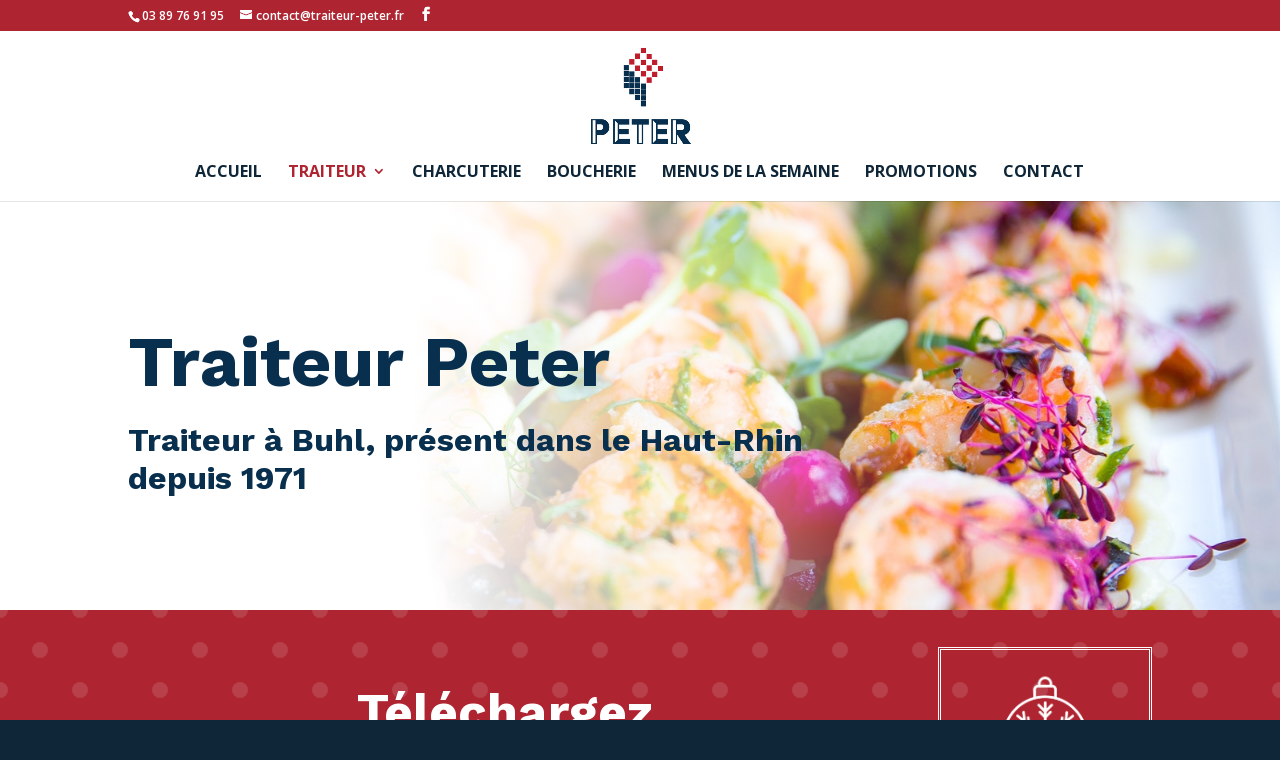

--- FILE ---
content_type: text/html; charset=utf-8
request_url: https://www.google.com/recaptcha/api2/anchor?ar=1&k=6LcuscMUAAAAAPvmyW-Tblq-i6IX-zKO5A8sedcE&co=aHR0cHM6Ly93d3cudHJhaXRldXItcGV0ZXIuZnI6NDQz&hl=en&v=PoyoqOPhxBO7pBk68S4YbpHZ&size=invisible&anchor-ms=20000&execute-ms=30000&cb=3l1iphfs9vsa
body_size: 48911
content:
<!DOCTYPE HTML><html dir="ltr" lang="en"><head><meta http-equiv="Content-Type" content="text/html; charset=UTF-8">
<meta http-equiv="X-UA-Compatible" content="IE=edge">
<title>reCAPTCHA</title>
<style type="text/css">
/* cyrillic-ext */
@font-face {
  font-family: 'Roboto';
  font-style: normal;
  font-weight: 400;
  font-stretch: 100%;
  src: url(//fonts.gstatic.com/s/roboto/v48/KFO7CnqEu92Fr1ME7kSn66aGLdTylUAMa3GUBHMdazTgWw.woff2) format('woff2');
  unicode-range: U+0460-052F, U+1C80-1C8A, U+20B4, U+2DE0-2DFF, U+A640-A69F, U+FE2E-FE2F;
}
/* cyrillic */
@font-face {
  font-family: 'Roboto';
  font-style: normal;
  font-weight: 400;
  font-stretch: 100%;
  src: url(//fonts.gstatic.com/s/roboto/v48/KFO7CnqEu92Fr1ME7kSn66aGLdTylUAMa3iUBHMdazTgWw.woff2) format('woff2');
  unicode-range: U+0301, U+0400-045F, U+0490-0491, U+04B0-04B1, U+2116;
}
/* greek-ext */
@font-face {
  font-family: 'Roboto';
  font-style: normal;
  font-weight: 400;
  font-stretch: 100%;
  src: url(//fonts.gstatic.com/s/roboto/v48/KFO7CnqEu92Fr1ME7kSn66aGLdTylUAMa3CUBHMdazTgWw.woff2) format('woff2');
  unicode-range: U+1F00-1FFF;
}
/* greek */
@font-face {
  font-family: 'Roboto';
  font-style: normal;
  font-weight: 400;
  font-stretch: 100%;
  src: url(//fonts.gstatic.com/s/roboto/v48/KFO7CnqEu92Fr1ME7kSn66aGLdTylUAMa3-UBHMdazTgWw.woff2) format('woff2');
  unicode-range: U+0370-0377, U+037A-037F, U+0384-038A, U+038C, U+038E-03A1, U+03A3-03FF;
}
/* math */
@font-face {
  font-family: 'Roboto';
  font-style: normal;
  font-weight: 400;
  font-stretch: 100%;
  src: url(//fonts.gstatic.com/s/roboto/v48/KFO7CnqEu92Fr1ME7kSn66aGLdTylUAMawCUBHMdazTgWw.woff2) format('woff2');
  unicode-range: U+0302-0303, U+0305, U+0307-0308, U+0310, U+0312, U+0315, U+031A, U+0326-0327, U+032C, U+032F-0330, U+0332-0333, U+0338, U+033A, U+0346, U+034D, U+0391-03A1, U+03A3-03A9, U+03B1-03C9, U+03D1, U+03D5-03D6, U+03F0-03F1, U+03F4-03F5, U+2016-2017, U+2034-2038, U+203C, U+2040, U+2043, U+2047, U+2050, U+2057, U+205F, U+2070-2071, U+2074-208E, U+2090-209C, U+20D0-20DC, U+20E1, U+20E5-20EF, U+2100-2112, U+2114-2115, U+2117-2121, U+2123-214F, U+2190, U+2192, U+2194-21AE, U+21B0-21E5, U+21F1-21F2, U+21F4-2211, U+2213-2214, U+2216-22FF, U+2308-230B, U+2310, U+2319, U+231C-2321, U+2336-237A, U+237C, U+2395, U+239B-23B7, U+23D0, U+23DC-23E1, U+2474-2475, U+25AF, U+25B3, U+25B7, U+25BD, U+25C1, U+25CA, U+25CC, U+25FB, U+266D-266F, U+27C0-27FF, U+2900-2AFF, U+2B0E-2B11, U+2B30-2B4C, U+2BFE, U+3030, U+FF5B, U+FF5D, U+1D400-1D7FF, U+1EE00-1EEFF;
}
/* symbols */
@font-face {
  font-family: 'Roboto';
  font-style: normal;
  font-weight: 400;
  font-stretch: 100%;
  src: url(//fonts.gstatic.com/s/roboto/v48/KFO7CnqEu92Fr1ME7kSn66aGLdTylUAMaxKUBHMdazTgWw.woff2) format('woff2');
  unicode-range: U+0001-000C, U+000E-001F, U+007F-009F, U+20DD-20E0, U+20E2-20E4, U+2150-218F, U+2190, U+2192, U+2194-2199, U+21AF, U+21E6-21F0, U+21F3, U+2218-2219, U+2299, U+22C4-22C6, U+2300-243F, U+2440-244A, U+2460-24FF, U+25A0-27BF, U+2800-28FF, U+2921-2922, U+2981, U+29BF, U+29EB, U+2B00-2BFF, U+4DC0-4DFF, U+FFF9-FFFB, U+10140-1018E, U+10190-1019C, U+101A0, U+101D0-101FD, U+102E0-102FB, U+10E60-10E7E, U+1D2C0-1D2D3, U+1D2E0-1D37F, U+1F000-1F0FF, U+1F100-1F1AD, U+1F1E6-1F1FF, U+1F30D-1F30F, U+1F315, U+1F31C, U+1F31E, U+1F320-1F32C, U+1F336, U+1F378, U+1F37D, U+1F382, U+1F393-1F39F, U+1F3A7-1F3A8, U+1F3AC-1F3AF, U+1F3C2, U+1F3C4-1F3C6, U+1F3CA-1F3CE, U+1F3D4-1F3E0, U+1F3ED, U+1F3F1-1F3F3, U+1F3F5-1F3F7, U+1F408, U+1F415, U+1F41F, U+1F426, U+1F43F, U+1F441-1F442, U+1F444, U+1F446-1F449, U+1F44C-1F44E, U+1F453, U+1F46A, U+1F47D, U+1F4A3, U+1F4B0, U+1F4B3, U+1F4B9, U+1F4BB, U+1F4BF, U+1F4C8-1F4CB, U+1F4D6, U+1F4DA, U+1F4DF, U+1F4E3-1F4E6, U+1F4EA-1F4ED, U+1F4F7, U+1F4F9-1F4FB, U+1F4FD-1F4FE, U+1F503, U+1F507-1F50B, U+1F50D, U+1F512-1F513, U+1F53E-1F54A, U+1F54F-1F5FA, U+1F610, U+1F650-1F67F, U+1F687, U+1F68D, U+1F691, U+1F694, U+1F698, U+1F6AD, U+1F6B2, U+1F6B9-1F6BA, U+1F6BC, U+1F6C6-1F6CF, U+1F6D3-1F6D7, U+1F6E0-1F6EA, U+1F6F0-1F6F3, U+1F6F7-1F6FC, U+1F700-1F7FF, U+1F800-1F80B, U+1F810-1F847, U+1F850-1F859, U+1F860-1F887, U+1F890-1F8AD, U+1F8B0-1F8BB, U+1F8C0-1F8C1, U+1F900-1F90B, U+1F93B, U+1F946, U+1F984, U+1F996, U+1F9E9, U+1FA00-1FA6F, U+1FA70-1FA7C, U+1FA80-1FA89, U+1FA8F-1FAC6, U+1FACE-1FADC, U+1FADF-1FAE9, U+1FAF0-1FAF8, U+1FB00-1FBFF;
}
/* vietnamese */
@font-face {
  font-family: 'Roboto';
  font-style: normal;
  font-weight: 400;
  font-stretch: 100%;
  src: url(//fonts.gstatic.com/s/roboto/v48/KFO7CnqEu92Fr1ME7kSn66aGLdTylUAMa3OUBHMdazTgWw.woff2) format('woff2');
  unicode-range: U+0102-0103, U+0110-0111, U+0128-0129, U+0168-0169, U+01A0-01A1, U+01AF-01B0, U+0300-0301, U+0303-0304, U+0308-0309, U+0323, U+0329, U+1EA0-1EF9, U+20AB;
}
/* latin-ext */
@font-face {
  font-family: 'Roboto';
  font-style: normal;
  font-weight: 400;
  font-stretch: 100%;
  src: url(//fonts.gstatic.com/s/roboto/v48/KFO7CnqEu92Fr1ME7kSn66aGLdTylUAMa3KUBHMdazTgWw.woff2) format('woff2');
  unicode-range: U+0100-02BA, U+02BD-02C5, U+02C7-02CC, U+02CE-02D7, U+02DD-02FF, U+0304, U+0308, U+0329, U+1D00-1DBF, U+1E00-1E9F, U+1EF2-1EFF, U+2020, U+20A0-20AB, U+20AD-20C0, U+2113, U+2C60-2C7F, U+A720-A7FF;
}
/* latin */
@font-face {
  font-family: 'Roboto';
  font-style: normal;
  font-weight: 400;
  font-stretch: 100%;
  src: url(//fonts.gstatic.com/s/roboto/v48/KFO7CnqEu92Fr1ME7kSn66aGLdTylUAMa3yUBHMdazQ.woff2) format('woff2');
  unicode-range: U+0000-00FF, U+0131, U+0152-0153, U+02BB-02BC, U+02C6, U+02DA, U+02DC, U+0304, U+0308, U+0329, U+2000-206F, U+20AC, U+2122, U+2191, U+2193, U+2212, U+2215, U+FEFF, U+FFFD;
}
/* cyrillic-ext */
@font-face {
  font-family: 'Roboto';
  font-style: normal;
  font-weight: 500;
  font-stretch: 100%;
  src: url(//fonts.gstatic.com/s/roboto/v48/KFO7CnqEu92Fr1ME7kSn66aGLdTylUAMa3GUBHMdazTgWw.woff2) format('woff2');
  unicode-range: U+0460-052F, U+1C80-1C8A, U+20B4, U+2DE0-2DFF, U+A640-A69F, U+FE2E-FE2F;
}
/* cyrillic */
@font-face {
  font-family: 'Roboto';
  font-style: normal;
  font-weight: 500;
  font-stretch: 100%;
  src: url(//fonts.gstatic.com/s/roboto/v48/KFO7CnqEu92Fr1ME7kSn66aGLdTylUAMa3iUBHMdazTgWw.woff2) format('woff2');
  unicode-range: U+0301, U+0400-045F, U+0490-0491, U+04B0-04B1, U+2116;
}
/* greek-ext */
@font-face {
  font-family: 'Roboto';
  font-style: normal;
  font-weight: 500;
  font-stretch: 100%;
  src: url(//fonts.gstatic.com/s/roboto/v48/KFO7CnqEu92Fr1ME7kSn66aGLdTylUAMa3CUBHMdazTgWw.woff2) format('woff2');
  unicode-range: U+1F00-1FFF;
}
/* greek */
@font-face {
  font-family: 'Roboto';
  font-style: normal;
  font-weight: 500;
  font-stretch: 100%;
  src: url(//fonts.gstatic.com/s/roboto/v48/KFO7CnqEu92Fr1ME7kSn66aGLdTylUAMa3-UBHMdazTgWw.woff2) format('woff2');
  unicode-range: U+0370-0377, U+037A-037F, U+0384-038A, U+038C, U+038E-03A1, U+03A3-03FF;
}
/* math */
@font-face {
  font-family: 'Roboto';
  font-style: normal;
  font-weight: 500;
  font-stretch: 100%;
  src: url(//fonts.gstatic.com/s/roboto/v48/KFO7CnqEu92Fr1ME7kSn66aGLdTylUAMawCUBHMdazTgWw.woff2) format('woff2');
  unicode-range: U+0302-0303, U+0305, U+0307-0308, U+0310, U+0312, U+0315, U+031A, U+0326-0327, U+032C, U+032F-0330, U+0332-0333, U+0338, U+033A, U+0346, U+034D, U+0391-03A1, U+03A3-03A9, U+03B1-03C9, U+03D1, U+03D5-03D6, U+03F0-03F1, U+03F4-03F5, U+2016-2017, U+2034-2038, U+203C, U+2040, U+2043, U+2047, U+2050, U+2057, U+205F, U+2070-2071, U+2074-208E, U+2090-209C, U+20D0-20DC, U+20E1, U+20E5-20EF, U+2100-2112, U+2114-2115, U+2117-2121, U+2123-214F, U+2190, U+2192, U+2194-21AE, U+21B0-21E5, U+21F1-21F2, U+21F4-2211, U+2213-2214, U+2216-22FF, U+2308-230B, U+2310, U+2319, U+231C-2321, U+2336-237A, U+237C, U+2395, U+239B-23B7, U+23D0, U+23DC-23E1, U+2474-2475, U+25AF, U+25B3, U+25B7, U+25BD, U+25C1, U+25CA, U+25CC, U+25FB, U+266D-266F, U+27C0-27FF, U+2900-2AFF, U+2B0E-2B11, U+2B30-2B4C, U+2BFE, U+3030, U+FF5B, U+FF5D, U+1D400-1D7FF, U+1EE00-1EEFF;
}
/* symbols */
@font-face {
  font-family: 'Roboto';
  font-style: normal;
  font-weight: 500;
  font-stretch: 100%;
  src: url(//fonts.gstatic.com/s/roboto/v48/KFO7CnqEu92Fr1ME7kSn66aGLdTylUAMaxKUBHMdazTgWw.woff2) format('woff2');
  unicode-range: U+0001-000C, U+000E-001F, U+007F-009F, U+20DD-20E0, U+20E2-20E4, U+2150-218F, U+2190, U+2192, U+2194-2199, U+21AF, U+21E6-21F0, U+21F3, U+2218-2219, U+2299, U+22C4-22C6, U+2300-243F, U+2440-244A, U+2460-24FF, U+25A0-27BF, U+2800-28FF, U+2921-2922, U+2981, U+29BF, U+29EB, U+2B00-2BFF, U+4DC0-4DFF, U+FFF9-FFFB, U+10140-1018E, U+10190-1019C, U+101A0, U+101D0-101FD, U+102E0-102FB, U+10E60-10E7E, U+1D2C0-1D2D3, U+1D2E0-1D37F, U+1F000-1F0FF, U+1F100-1F1AD, U+1F1E6-1F1FF, U+1F30D-1F30F, U+1F315, U+1F31C, U+1F31E, U+1F320-1F32C, U+1F336, U+1F378, U+1F37D, U+1F382, U+1F393-1F39F, U+1F3A7-1F3A8, U+1F3AC-1F3AF, U+1F3C2, U+1F3C4-1F3C6, U+1F3CA-1F3CE, U+1F3D4-1F3E0, U+1F3ED, U+1F3F1-1F3F3, U+1F3F5-1F3F7, U+1F408, U+1F415, U+1F41F, U+1F426, U+1F43F, U+1F441-1F442, U+1F444, U+1F446-1F449, U+1F44C-1F44E, U+1F453, U+1F46A, U+1F47D, U+1F4A3, U+1F4B0, U+1F4B3, U+1F4B9, U+1F4BB, U+1F4BF, U+1F4C8-1F4CB, U+1F4D6, U+1F4DA, U+1F4DF, U+1F4E3-1F4E6, U+1F4EA-1F4ED, U+1F4F7, U+1F4F9-1F4FB, U+1F4FD-1F4FE, U+1F503, U+1F507-1F50B, U+1F50D, U+1F512-1F513, U+1F53E-1F54A, U+1F54F-1F5FA, U+1F610, U+1F650-1F67F, U+1F687, U+1F68D, U+1F691, U+1F694, U+1F698, U+1F6AD, U+1F6B2, U+1F6B9-1F6BA, U+1F6BC, U+1F6C6-1F6CF, U+1F6D3-1F6D7, U+1F6E0-1F6EA, U+1F6F0-1F6F3, U+1F6F7-1F6FC, U+1F700-1F7FF, U+1F800-1F80B, U+1F810-1F847, U+1F850-1F859, U+1F860-1F887, U+1F890-1F8AD, U+1F8B0-1F8BB, U+1F8C0-1F8C1, U+1F900-1F90B, U+1F93B, U+1F946, U+1F984, U+1F996, U+1F9E9, U+1FA00-1FA6F, U+1FA70-1FA7C, U+1FA80-1FA89, U+1FA8F-1FAC6, U+1FACE-1FADC, U+1FADF-1FAE9, U+1FAF0-1FAF8, U+1FB00-1FBFF;
}
/* vietnamese */
@font-face {
  font-family: 'Roboto';
  font-style: normal;
  font-weight: 500;
  font-stretch: 100%;
  src: url(//fonts.gstatic.com/s/roboto/v48/KFO7CnqEu92Fr1ME7kSn66aGLdTylUAMa3OUBHMdazTgWw.woff2) format('woff2');
  unicode-range: U+0102-0103, U+0110-0111, U+0128-0129, U+0168-0169, U+01A0-01A1, U+01AF-01B0, U+0300-0301, U+0303-0304, U+0308-0309, U+0323, U+0329, U+1EA0-1EF9, U+20AB;
}
/* latin-ext */
@font-face {
  font-family: 'Roboto';
  font-style: normal;
  font-weight: 500;
  font-stretch: 100%;
  src: url(//fonts.gstatic.com/s/roboto/v48/KFO7CnqEu92Fr1ME7kSn66aGLdTylUAMa3KUBHMdazTgWw.woff2) format('woff2');
  unicode-range: U+0100-02BA, U+02BD-02C5, U+02C7-02CC, U+02CE-02D7, U+02DD-02FF, U+0304, U+0308, U+0329, U+1D00-1DBF, U+1E00-1E9F, U+1EF2-1EFF, U+2020, U+20A0-20AB, U+20AD-20C0, U+2113, U+2C60-2C7F, U+A720-A7FF;
}
/* latin */
@font-face {
  font-family: 'Roboto';
  font-style: normal;
  font-weight: 500;
  font-stretch: 100%;
  src: url(//fonts.gstatic.com/s/roboto/v48/KFO7CnqEu92Fr1ME7kSn66aGLdTylUAMa3yUBHMdazQ.woff2) format('woff2');
  unicode-range: U+0000-00FF, U+0131, U+0152-0153, U+02BB-02BC, U+02C6, U+02DA, U+02DC, U+0304, U+0308, U+0329, U+2000-206F, U+20AC, U+2122, U+2191, U+2193, U+2212, U+2215, U+FEFF, U+FFFD;
}
/* cyrillic-ext */
@font-face {
  font-family: 'Roboto';
  font-style: normal;
  font-weight: 900;
  font-stretch: 100%;
  src: url(//fonts.gstatic.com/s/roboto/v48/KFO7CnqEu92Fr1ME7kSn66aGLdTylUAMa3GUBHMdazTgWw.woff2) format('woff2');
  unicode-range: U+0460-052F, U+1C80-1C8A, U+20B4, U+2DE0-2DFF, U+A640-A69F, U+FE2E-FE2F;
}
/* cyrillic */
@font-face {
  font-family: 'Roboto';
  font-style: normal;
  font-weight: 900;
  font-stretch: 100%;
  src: url(//fonts.gstatic.com/s/roboto/v48/KFO7CnqEu92Fr1ME7kSn66aGLdTylUAMa3iUBHMdazTgWw.woff2) format('woff2');
  unicode-range: U+0301, U+0400-045F, U+0490-0491, U+04B0-04B1, U+2116;
}
/* greek-ext */
@font-face {
  font-family: 'Roboto';
  font-style: normal;
  font-weight: 900;
  font-stretch: 100%;
  src: url(//fonts.gstatic.com/s/roboto/v48/KFO7CnqEu92Fr1ME7kSn66aGLdTylUAMa3CUBHMdazTgWw.woff2) format('woff2');
  unicode-range: U+1F00-1FFF;
}
/* greek */
@font-face {
  font-family: 'Roboto';
  font-style: normal;
  font-weight: 900;
  font-stretch: 100%;
  src: url(//fonts.gstatic.com/s/roboto/v48/KFO7CnqEu92Fr1ME7kSn66aGLdTylUAMa3-UBHMdazTgWw.woff2) format('woff2');
  unicode-range: U+0370-0377, U+037A-037F, U+0384-038A, U+038C, U+038E-03A1, U+03A3-03FF;
}
/* math */
@font-face {
  font-family: 'Roboto';
  font-style: normal;
  font-weight: 900;
  font-stretch: 100%;
  src: url(//fonts.gstatic.com/s/roboto/v48/KFO7CnqEu92Fr1ME7kSn66aGLdTylUAMawCUBHMdazTgWw.woff2) format('woff2');
  unicode-range: U+0302-0303, U+0305, U+0307-0308, U+0310, U+0312, U+0315, U+031A, U+0326-0327, U+032C, U+032F-0330, U+0332-0333, U+0338, U+033A, U+0346, U+034D, U+0391-03A1, U+03A3-03A9, U+03B1-03C9, U+03D1, U+03D5-03D6, U+03F0-03F1, U+03F4-03F5, U+2016-2017, U+2034-2038, U+203C, U+2040, U+2043, U+2047, U+2050, U+2057, U+205F, U+2070-2071, U+2074-208E, U+2090-209C, U+20D0-20DC, U+20E1, U+20E5-20EF, U+2100-2112, U+2114-2115, U+2117-2121, U+2123-214F, U+2190, U+2192, U+2194-21AE, U+21B0-21E5, U+21F1-21F2, U+21F4-2211, U+2213-2214, U+2216-22FF, U+2308-230B, U+2310, U+2319, U+231C-2321, U+2336-237A, U+237C, U+2395, U+239B-23B7, U+23D0, U+23DC-23E1, U+2474-2475, U+25AF, U+25B3, U+25B7, U+25BD, U+25C1, U+25CA, U+25CC, U+25FB, U+266D-266F, U+27C0-27FF, U+2900-2AFF, U+2B0E-2B11, U+2B30-2B4C, U+2BFE, U+3030, U+FF5B, U+FF5D, U+1D400-1D7FF, U+1EE00-1EEFF;
}
/* symbols */
@font-face {
  font-family: 'Roboto';
  font-style: normal;
  font-weight: 900;
  font-stretch: 100%;
  src: url(//fonts.gstatic.com/s/roboto/v48/KFO7CnqEu92Fr1ME7kSn66aGLdTylUAMaxKUBHMdazTgWw.woff2) format('woff2');
  unicode-range: U+0001-000C, U+000E-001F, U+007F-009F, U+20DD-20E0, U+20E2-20E4, U+2150-218F, U+2190, U+2192, U+2194-2199, U+21AF, U+21E6-21F0, U+21F3, U+2218-2219, U+2299, U+22C4-22C6, U+2300-243F, U+2440-244A, U+2460-24FF, U+25A0-27BF, U+2800-28FF, U+2921-2922, U+2981, U+29BF, U+29EB, U+2B00-2BFF, U+4DC0-4DFF, U+FFF9-FFFB, U+10140-1018E, U+10190-1019C, U+101A0, U+101D0-101FD, U+102E0-102FB, U+10E60-10E7E, U+1D2C0-1D2D3, U+1D2E0-1D37F, U+1F000-1F0FF, U+1F100-1F1AD, U+1F1E6-1F1FF, U+1F30D-1F30F, U+1F315, U+1F31C, U+1F31E, U+1F320-1F32C, U+1F336, U+1F378, U+1F37D, U+1F382, U+1F393-1F39F, U+1F3A7-1F3A8, U+1F3AC-1F3AF, U+1F3C2, U+1F3C4-1F3C6, U+1F3CA-1F3CE, U+1F3D4-1F3E0, U+1F3ED, U+1F3F1-1F3F3, U+1F3F5-1F3F7, U+1F408, U+1F415, U+1F41F, U+1F426, U+1F43F, U+1F441-1F442, U+1F444, U+1F446-1F449, U+1F44C-1F44E, U+1F453, U+1F46A, U+1F47D, U+1F4A3, U+1F4B0, U+1F4B3, U+1F4B9, U+1F4BB, U+1F4BF, U+1F4C8-1F4CB, U+1F4D6, U+1F4DA, U+1F4DF, U+1F4E3-1F4E6, U+1F4EA-1F4ED, U+1F4F7, U+1F4F9-1F4FB, U+1F4FD-1F4FE, U+1F503, U+1F507-1F50B, U+1F50D, U+1F512-1F513, U+1F53E-1F54A, U+1F54F-1F5FA, U+1F610, U+1F650-1F67F, U+1F687, U+1F68D, U+1F691, U+1F694, U+1F698, U+1F6AD, U+1F6B2, U+1F6B9-1F6BA, U+1F6BC, U+1F6C6-1F6CF, U+1F6D3-1F6D7, U+1F6E0-1F6EA, U+1F6F0-1F6F3, U+1F6F7-1F6FC, U+1F700-1F7FF, U+1F800-1F80B, U+1F810-1F847, U+1F850-1F859, U+1F860-1F887, U+1F890-1F8AD, U+1F8B0-1F8BB, U+1F8C0-1F8C1, U+1F900-1F90B, U+1F93B, U+1F946, U+1F984, U+1F996, U+1F9E9, U+1FA00-1FA6F, U+1FA70-1FA7C, U+1FA80-1FA89, U+1FA8F-1FAC6, U+1FACE-1FADC, U+1FADF-1FAE9, U+1FAF0-1FAF8, U+1FB00-1FBFF;
}
/* vietnamese */
@font-face {
  font-family: 'Roboto';
  font-style: normal;
  font-weight: 900;
  font-stretch: 100%;
  src: url(//fonts.gstatic.com/s/roboto/v48/KFO7CnqEu92Fr1ME7kSn66aGLdTylUAMa3OUBHMdazTgWw.woff2) format('woff2');
  unicode-range: U+0102-0103, U+0110-0111, U+0128-0129, U+0168-0169, U+01A0-01A1, U+01AF-01B0, U+0300-0301, U+0303-0304, U+0308-0309, U+0323, U+0329, U+1EA0-1EF9, U+20AB;
}
/* latin-ext */
@font-face {
  font-family: 'Roboto';
  font-style: normal;
  font-weight: 900;
  font-stretch: 100%;
  src: url(//fonts.gstatic.com/s/roboto/v48/KFO7CnqEu92Fr1ME7kSn66aGLdTylUAMa3KUBHMdazTgWw.woff2) format('woff2');
  unicode-range: U+0100-02BA, U+02BD-02C5, U+02C7-02CC, U+02CE-02D7, U+02DD-02FF, U+0304, U+0308, U+0329, U+1D00-1DBF, U+1E00-1E9F, U+1EF2-1EFF, U+2020, U+20A0-20AB, U+20AD-20C0, U+2113, U+2C60-2C7F, U+A720-A7FF;
}
/* latin */
@font-face {
  font-family: 'Roboto';
  font-style: normal;
  font-weight: 900;
  font-stretch: 100%;
  src: url(//fonts.gstatic.com/s/roboto/v48/KFO7CnqEu92Fr1ME7kSn66aGLdTylUAMa3yUBHMdazQ.woff2) format('woff2');
  unicode-range: U+0000-00FF, U+0131, U+0152-0153, U+02BB-02BC, U+02C6, U+02DA, U+02DC, U+0304, U+0308, U+0329, U+2000-206F, U+20AC, U+2122, U+2191, U+2193, U+2212, U+2215, U+FEFF, U+FFFD;
}

</style>
<link rel="stylesheet" type="text/css" href="https://www.gstatic.com/recaptcha/releases/PoyoqOPhxBO7pBk68S4YbpHZ/styles__ltr.css">
<script nonce="UZsB9qBkBaBqMHHyj-9UWw" type="text/javascript">window['__recaptcha_api'] = 'https://www.google.com/recaptcha/api2/';</script>
<script type="text/javascript" src="https://www.gstatic.com/recaptcha/releases/PoyoqOPhxBO7pBk68S4YbpHZ/recaptcha__en.js" nonce="UZsB9qBkBaBqMHHyj-9UWw">
      
    </script></head>
<body><div id="rc-anchor-alert" class="rc-anchor-alert"></div>
<input type="hidden" id="recaptcha-token" value="[base64]">
<script type="text/javascript" nonce="UZsB9qBkBaBqMHHyj-9UWw">
      recaptcha.anchor.Main.init("[\x22ainput\x22,[\x22bgdata\x22,\x22\x22,\[base64]/[base64]/[base64]/bmV3IHJbeF0oY1swXSk6RT09Mj9uZXcgclt4XShjWzBdLGNbMV0pOkU9PTM/bmV3IHJbeF0oY1swXSxjWzFdLGNbMl0pOkU9PTQ/[base64]/[base64]/[base64]/[base64]/[base64]/[base64]/[base64]/[base64]\x22,\[base64]\\u003d\\u003d\x22,\x22P8KyeV7Ch0IYRcK5w7LDqUlmIHgBw6DChA12wocGwpjCkVXDikVrBcKqSlbCucK7wqk/XgvDpjfCohpUwrHDg8KEacOHw6Zpw7rCisKbCWogKsO3w7bCusKBb8OLZzLDl1U1SsKQw5/Cnhprw64iwrIQR0PDgcOiRB3Dkk5iecOow4IeZnfCn0nDiMKdw7PDlh3CksKWw5pGwpnDrBZhC0gJNWRUw4Mzw6LCrgDCmz3DjVBow4tiNmIAAQbDlcOTHMOsw64EHxhabC/Dg8KuZXt5TmosfMOZaMKyMyJJYxLCpsOiQ8K9PHB7fARndDIUwpfDry9xMsKLwrDCoRjCqhZUw7AXwrMaP1kcw6jCuEzCjV7DlsKJw41Ow6osYsOXw5c7wqHCscKhOknDlsO8TMK5OcKMw67Du8Onw7DCgSfDoQohERfCrzFkC1jCqcOgw5oPwr/Di8KxwpvDgRY0wow6KFDDrCE9wpfDmT7DlU5dwoDDtlXDvj3CmsKzw58/HcOSE8Khw4rDtsK2SXgKw6fDscOsJjcGaMOXWjnDsDI6w4vDuUJsW8Odwq5qEirDjUVpw43DmMOHwq0fwr5qwr7Do8OwwqhaF0XCkgx+wp5Sw6TCtMObe8KNw7jDlsKFIwx/[base64]/DocOTw6JdasKkwrnDuQMLwovDg8OxcMKqwqQLdsOLZ8KhK8OqYcOaw5DDqF7Dm8KYKsKXeTHCqg/[base64]/Ci8KDIMOZw7/Dn8Ovw5hpclM2b2AsRTIgw4fDncO/wonDrGQhcBAXwrTCiDpkbMOKSUpARsOkKW8xSCDCpcOLwrIBDnbDtmbDuW3CpsOeUMOtw70bRsOvw7bDtlDCmAXCtRzDm8KMAn8EwoNpwrrCqUTDmzE/w4VBGjo9dcKzPsO0w5jCgcOfY1XDt8K2Y8OTwrkyVcKHw7UAw6fDnScpW8KpXzVeR8OVwrd7w53CjQ3Cj1wOOWTDn8KGwqcawo3CjmDClcKkwoJow75YGxbCsixXwqPCsMKJNsKsw7xhw6pUI8OSUUsHw7XCtQHDu8Ozw6oBWmkDQ2/DoVDCpSo8wp3DpBfCp8Oie1fCv8KAX1zCh8KqHlpaw6fDt8O7wpbDl8O1FmUzfMOWw614DHtEwqItPsKdXsKFw6EwacK1BgIPYsOVAsKJw5XDo8OVw6gVaMKtOAzClMOVDSDCgMKGwrrClGXCqsOWPlVEJ8OWw5TDglkzw7nCi8OuWMO9w6xBCcKwRD/CrMO2wo3CkxHCriwZwqcnSn11wqTChCFqw7d6wqPCvcK+w7DCqcOyIWMQwrRCwr1zMsKnQ2HCozPCqFkRw5TDrMK0MsKeVEJVwoFgwovCmTgEQw4ECQR3wr/[base64]/[base64]/UMKcIcOSEMOgaDvCh8OaOMO/w5UfOygGwpvCvEXDkB7DrcOlMQDDn0QEwqBdG8KXwp4Zw6JuW8KFCcOHGgQ0FwMuw5Mcw7zDuibCkWVIw63CsMObTSocbsORwpHCo3gGw6M3cMOQw5fCsMKowqDCmm/[base64]/MDvDkmp0fMOZwpVBwp3CiilZwr5uwpg5BcKHw5Ntw5TDpcOewoNlWXTCpArCssObcRfDr8OlGw7DjcKJw6Uuc0AmOyBlwqoNacKoJGd6MjABJMO/AMKZw4I7ZwbDkEoVwpI6wrhAwrTCrjTDpsK5V3EWWcKJL0IKG1vDvVQzOMKSw68eeMK8dWnCvzAjcS7Dg8Ojw6zDoMK5w6jDqELDqsK6LUXCo8Oxw7bCs8KXw5piHFkew6VEKcKdwrVFw4k2D8KyNDLDicKTw7vDrMOqwrPDtiV/w4YiGcOCw5nDuTDDjcOZK8O2w6dlw7w4w49zw5dYWX7DkFEiwpwgMsOcw5hFYcKoZsO0bShnw7XCqxXCv27DnHPDm2nDlE7DvmdzYQDCtgjDtk9/E8KrwqJXw5Uqw50sw5ZGw49cO8OaNmfCj313BMK3w5sERSVFwqpUEsKpw4tqw5bChcO/wqVEFMOAwqEBMMKMwo3DrMKOw47Clyt3wrjCoik2AcKHd8KcX8O5w5hbwp8vw58jZnLCjcOtJXnCo8Kmf1N1w4rDpiwFZTbCtcKPwrgDwo50TCxfZMOCwobDvUnDu8OoZcKmc8KeXcOZYUnCrMO3w5fDsCc6w4rDh8K/wobDqTlewrXCksKcwrpIw4RIw6PDphk3JkXCj8KRacONw7Bzw7zDgAHCjncGwrxew7rCtzHDrC9IS8OIAXHCm8KIAlbDvR4jfMKcw4zCnsOnW8KwJTA/[base64]/CvELClMKTXcK1wrnDq8Otw7IqHAZNw5M3asKqw6/[base64]/wp5MOX7ClMKaw63CrMOCwpfCrVXChMO0w57CsinDpMOow6zCuMOgwr1yShxFG8KYwrQ/[base64]/JVbCtMKVOsOKfzPCqcOVP1rCjcOzwrZceD0aw44IGxR3W8OCwo9EwpzCv8Oiwr9yXxvCpGEmwqx3w4gWw6Msw4w6w63CqsOWw7QsdcORDCTDiMOqwoJAw5nCm3rDmMOMwqQvIW0Rw5XDscK3woAWMC4Nw7HCi1/CjcOVVsK9w77CsX9Rwo0xw6Y+wo3CisKQw4N7eFbDgRLDrwbCmsKJXMKbwoQUw4DDhMOVJCfCjmjChXHCtWDCpcO4csONc8KzV1LDpsKEwo/Cm8KKScK2w7bDk8OffcKrAcKjH8OEw6pnaMO9RMO8w4/CqcKCwpwSwqBBwr0kwoUewrbDqMKXw4nCh8K2RiciHCdQRmBfwqkrw6HDvMOCw4/CpHzDt8Kvczc/wpZ9FFADw68US1TDlizCqi0cw49gw7kowrFpw701wovDvSQpecOTw5TDkS44wq3ClmjDkcKIXsKGw5DDkMK5wrHDksOjw43DlQrCmHhkw7XCk0FZTsOsw68Dw5XCqBDCnsO3BsKCwqnCkMOgLcKVwpFWOxfDq8O4MSFxMQ5lPGxWCV/DjsOjAHILw4EZwqotGDdmwqLDkMOsZW58QMKjCV5DUSMpTMOmPMO0GcKKGMKdwp8cw7Jjwp4/wok/w7pscjIyRiV8wqNJZxDDvMOMw61MwqjDuHvDuQHCgsKaw7PCo2vClMOOZsOBw5I5wrHCq1sUAhIiAcKgaV05NMKHNcKRNirCvT/DucKVOxZxwqgRw5JewqPDnsOtV38wVsKmw6jChxrDnyXDk8KvwrTCmQ5/Ti8ywpNRwqTCmxnDpG7CoRBKwobCqWjDlVDCiyvDj8O6wokHwqVDA0TDqcKFwqBEw6ANKsKJw5vCusOkwpjCvXVDwpXClsO9JsKDw6fCjMOCw6pjwo3CgsKcw5k0wpPCmcOBw658w7zCvzArwobClMOSw6Raw5wJw70ZLcO1YzXDkXPDjcKYwoUXwq/DmMO3V3PCocKywrHCiUZML8KYw7pDwrLCh8KHd8K/Rw7CmCjCgiHDkmJ6CMKJfC/Ck8KvwpZ3wr0YYMODwp/CpjLDksOuK0DDryY9D8KaUsKQJGnCgh7Ct2fDnVlyZcKmwr/DqmFvEWZjUzF6QElIw5JxIDPDmxbDn8Kmw73CvEwudRjDgRM6LFfCtcO4w7QFF8KOW1wxwqFFVk9gw5jDssO0wr/CrQ8Nw59yBzJFw5h0w5HCmCVpwoZIMMKOwoDCvsOuw5E6w7ZsIcOEwq3CpcKXOsO8wpvDnH/Dni3CrMOHwp/DgSoyMy5jwo/DjQDDlsKLCirCrSdOw53DhgjCvw0rw4RKwpXDm8O/wpsywr3CggzCuMORwqMhCy8cwrIkJMKKwq/CnEvCnhbCj1rCisK9wqVdwqPChcOnwozCsiVePsOBwpvCkcK4wrgYamTDkMOzw7s9D8Klw4HCoMOYw7jDi8KCw6vDnB7Dp8KLwotBw4Rqw4MGK8OnUsKUwod+K8KVw67CscO3w7U3dRspVD/Dsm3CkEnDk1PCtnJXVMKkTcKNJsK0W3BTwoo4DgXCoxPCocO4NMKvw5bCrm1PwrptHsKHRMKDwpx+CsKFRMK0Bmx2w5xCdB9HT8O1woHDgBrDsgxXw7HDlcKhZ8Oew6nDgS/CuMK5e8O2DhhvEsKSWSV1wr87wpQOw6RVw5obw7NEYsO6wowYw7bDgMKPwp4iwrDCpGQWTMKVScOjHsOKw5rDu18DX8K8CMOfaGzDjAbCq2PCsAJmSUjDqjtxwo/CilXCtlJCfcKrw6rCrMODw6HCuTRdLsOgLDcAwrBsw43DsFDCnMKiw7Uow4LDlcOBJsOgU8KISsKiRMOAw5wLX8OhLXAiUMKFw7HCrMOTw6PCvMOaw7vCoMOCP2FBI0PCocO/E3JnKAAmfRFewofCpMKOQhHCqcOubmLCklUXwosOw4zDtsKww58DWsODwoMIASnCqcOrwpRZeBvCnElRw4/DjsO1w7XCpWjDkUHDm8OEw4sew6F4eQQ0wrfCjQ3Dv8Oqwr12w4PDpMOufMOww6hKwpwUw6fDqHHDi8OaLkvDj8Oew5fDhMONQMKbw6xowrRfMUszKCh3AXrDlHd/[base64]/DuXtxw6bDpsKKGjPCucOVw5nDgVnCv8K9K8KtfMKracKwwpDDnMOBPMKVw5d3w4AbeMOewr9ew6pKcW01wrNFw7XCicOlw6h+w5/CncOtw7wCw4fDr1PCkcOXw43DoTsOYMKrwqXDuwVbw6pFWsOPwqICGMKmIgFXw45FRsOVS0sfw5BHwrt1wqVuMA9THUXDlMOxdl/Ckiknw4/Ds8K/w5fDhHvDtFnCp8K4w74aw4XDjklmDMOtw5t4w5nDkTDDkhvDrsOCw47CnAnCtsOrwoLDhUHCmcOpwonCvMKhwpHDm30kecOUw6RdwqbCmMOoUjbCtcOvTiPDgAHDhw40wqvDkgbDlFLDisKUNmHCl8Kaw7lMW8KKGyoJIhbDkgEqwoR/EwLDn2zDocOrw4ULwoxYw5lFD8OZwrhJEsKnwqwCaSUVw5jClMO4KMOjZDsnwqNHa8KzwohYERd8w5nDqMOgw7o6UEHCpsKLBcKbwrXDisKMwr7DsDTCsMKlBD7CqQ7CoF3CmGFzB8Kpw5/[base64]/Cv8KDw5Ipw5dXw6jCicO4wq1zT0ITSMKCw4EiHsKuwrEUwppVwrJQfMKLA0jDl8KAfMKucMO4Zy/[base64]/wpQTATnCqMOzZW11ZlLCrMO5VDPDn2bDuxknfgh1w7zDs0nDrTFKwqHDk0YUwq4MwqctIcOvw5w7Ck/DpMKmw6xCHlE/[base64]/CnGpmwrdSb2Vew6rCiMKZShjCvMOdwrPDoTN4wp84wpTDglDDs8OTKcKPwqTCgMKZw5LCkmvDusOYwr5rPEvDkcKdw4LDmTNNw7doKQXDt31sbMOGw6HDjlsCw693InLDncKIW1lUUVE9w5XCh8OPWmHDoyt1wrQgw7/Ci8OMQ8KIccK3w5BWwq9sJ8K+wqjCncKkUQLCoHjDhzwUwoPCtTlWF8K0GCZPYH90wr/DpsKOeDsPeFXCj8O2wpVxw4rDncO6b8O5VsKiw6/CjRlnBFrDrQUtwqM0w77Di8OpXDJkwrPCmHpSw6fCqMOFNMOgaMKiHg8uw5XCiT7DjlLCllwtQsKwwrYLcnQrwo5KUSvCoi8pdcKNwp/Chy52wonCvBrChsObwpTDmy/DocKHIcKOw7nCkybDlcKEwo7Cix/[base64]/wpfDvxxXIcOHw7bDksK5XWzDj8OUwr4QMlRRw60+w5TDgcO2E8OGw4HCn8K0woI9w7FAwrBQw4rDhcKxUMOkbmnCm8KHbHEJOFjChSBhTSbCqcKMScOxwr0Dw41Fwohyw5XCmMK2wqNmw5PCucKkw447w6jDvsOFw5ggOsOId8OkecOTDSVdIyHCosOgBcKBw4/DgcKRw6XCn2A0w5HCkF8KKHPCnFvDuHzCkcO3WxrCiMK6HTERwqTCm8KKwrM3cMKRw70gwpknwq0rJC1tdcK1wqlvwobConvDi8KXOyLCjx/DscKhwrllYnBqHRjCk8O+HcK1RcKPSMOqwoAcwr3Dn8OTIsOMwoVrHMOKOHPDgCFJwo7CmMOzw6UDw7/[base64]/CvnDCtsOSwoYUw71zwo5sVnIlEMKzIF7CsMK7S8KqLE91Gy3DsXVCwrXDkFNHDcKAw5B+wp1gw7wowodIJBtkB8KqF8Ovw45Tw7lOw57DlsOgGMKLwoIdLAYzFcKZw6dXVVAecUM/w43CnMKOCcK+OMKaCS7ChH/[base64]/[base64]/[base64]/Dk8KVWcKwwrQGw5rDhsKhwrfDs0h6WcK1wrHDknPDn8KDw7MAwphvwrbCjsOVw5TCsWlqw4ZNwrB/w6HCnjfDsXIdRlEfNcKDwqQvY8Oiw7zDnyfDgMKZw5ANTsOOb1/CgcK1HmU6YREMwponwrkHUx/DpcOseRDCqMKENQUgwrlMVsOXw6jCg3vCjA7ClHbDpcKYwqLCi8OdYsKmUkvDjX5vw69tasKgw4YPw5JQE8OeAEHDq8KrTsOaw5/DrMKMAFkyE8OiwqHDgEovwrnCqx/DmsOXeMKGTRXDtRjDuAfCocOSNVrDiikqwoBRKmhxJ8O1w4tlJ8Kkw5PCskvCunTDv8KJw7DDtilZw43DpQ5bKcODwr/CrDjDnn41w47CuWcBwpnCgMK6OsOETcK7w6HCgANcZyXCu2Fxwrw0XT3Cr00ywofCjMO5PWIzwoR2wqd5wqMnw7czLMObf8OLwrBhwpUNWErCg1YIGMOJwpzCmAtUwr4Swq/DgcO+G8O7EsO3B2Etwps+wq3CosOtfsKRKkBdHcOjNBHDmkvDhEHDqcKhbsOUw6MgPsOTwo7CkkYBw6vCr8OEbsKswrbCiBPCjnxJwrw7w7oAwqRpwplOw75YZMKfZMKnw5/[base64]/woLCrMO4XAIGPlbDgMKUHFBDP8KiKGXCqsKNESgmwpBSwp7CpsOud03CnBLDj8KTwqnCgMO/JhfChAnDsG/ChcOJO1zDixAEIxjDqD0Sw4zDlsOKXBfCujMnw5zDkMK/w6zCl8OmQ3xLJzQXAcOdwrp8O8OtEGpiw6d4w6/CownDs8Oqw58/Q15nwoFYw4tLw5/DtBbCssKkw4M+wqs0wqDDlnV+H2rDnz/[base64]/W01WSydnbW3Ch1jCo8KAL2LDpSLDgDbCrS3CvDPCmjjCvRrDgsOuFsK5M1HCsMOqElYRPANcQhHCsE8XaSJ7aMKIw5fDjsODSMO/[base64]/Di1PCmMKAdHFUXynDosOvTMKgw7cZSMKAw7PCjy/Dj8O0CcOfPmLDqU0Bwr3Cgg3Cq2ggQ8KYwo3DiQnCv8Kve8KAby8QG8OKwrshJgfDmiLDsHMyZsOQOcK5wrLCuxvCqsKdSmLCtjDCpEJlXMOawp/DgzbCrTzDl2fCimHCjzzCnysxCivCncKPO8ObwrvDiMO+ZSgywqjDtMO5w7cpRBpOOcKIwow5IcOnw4wxw5LDt8O+Qlo7wpjDpT4iw5jCg2x/wqYhwqBwM17CkMOJw4PCi8KFZS/CoAXCrMKdIsOSw5pkX2fDlFHDvBYGMcO+w7AlYcKjDiXDj3HDix9pw5RCPBLDisK2wp81wr3DklzDlX1UbQJmBMOBcAI/w4U1GMOjw5BCwr1VXRsyw5k/w4XDnMKbKMOYw6TCswbDiUZ+GlHDscKdDzVCw57CggrCkcKTwrReSHXDoMOSKW/Cn8KhGlILcMK1NcOSw7ZKSXzDq8O4w5bDkTXCtcOTTsKicMOlWMONezUFKcKWwqbDkwouw4c4VVXCtzrDuzLCgMOWDQxYw6nDiMOawqrDv8O+w6YwwqoOw685w5ZXwpYWwrvDm8Kqw5VEwpM8SEXCqcO1wqRHw7Yaw4t8MsKzDcK/w5zDicO/wrYecQrDoMKgwoLCrF/CjsOaw4XCpMOqw4QRdcOeY8KSQcOBasKjw7U7QcO4VT8Dw5zDqi1uw6Vuw7nCiDnDhMKPAMOcNgnCt8KKw6DDhlRowrphHCYJw7QuQsKSNMOgw7ZILV1nwo92Y17CuE5gSsOSUQ9ud8K/w4LCjh9EY8KvdsKvTsKgBhHDr1/ChsO6w5/CgcK8wrLCoMOaUcOewog7YsKfw4Y9woXCgR0vwqpewq/DrhLDingkGcObV8Ovaxcwwr4USsObN8O7T1lFFFfCvgXDjGzDgCLDucKze8Odwq7DqgsjwpYZW8KEISvCocKKw7hiYRFBw5ABw5pgcMOwwpc0FXXDixQQwox1wpApCUQvw6zClsO/cynDqC/CjsOSJMK3SsKqFjBJSMKkw6TCucKhwrhoZcK6wqoSUzlATDXDtsOWwrN5wqhoAcKaw5czMWtiJQnDlx9ewo7CvsKjwoDCp0VmwqMcNUzDisOdGx0swq3CjcKAWS1MMWLCq8OZw50rw4nDqsKSIkAxwrZuU8OrWcKaQV7DqC0zw49cw7XDvMOkOsODckcSw6jDsWxvw7/DoMKkwpPCoVcwYgPClcKxw7hlAlRFI8KTOi9ww4hdwqkLfV3DjsOTAsOnwqZdw7d0wrs/w7Fkwqgsw4/[base64]/CmsKmOl4pf8KNSMKewrDCrVjDh3Y7wprDvMOeYcORw7fCgVTDi8O+wrjDpsKCAMKtwrDDp0MWw7FSdsOww5LDrWE0eErDiB1Vw5TCiMKgOMOJw4/Dm8OBMMKXwqdCTsOjM8KYGcKUSTEEwox2w697wopIwrzDrmtLwoVIT2bDmF08woPDgsOvFgYUcl52VRLCmsO/[base64]/[base64]/wpobZMKpwopEeklUw4FOw74wEsOncw/DrlceSsONPD4fRcKawpYvwobDp8OiVnPChwrCgE/CtMKjLljCj8O4w6nCoyPCvsKpwo3DgSNpw4PCiMOUFDVBwqIQw4sPHRHDlkFrHcKCwqN9wp/DoQ4xwoxGJMO3ZcKDwoPCpcKVwpbCuHMdwoxQwpzCjcO3woTCqWHDnsOGEcKowqDCgxFNIG87Hg/CqsKywoU2wpxkwrATCsKvGsKvwrDDhgPCrzwsw5MIJkPCuMOXwo5kMhl8K8OQw4gNR8OYExJzw5NBwppFVX7Cj8OPwp/DrsK6GgFYw43DvMKcw4/[base64]/DgsOxQ290KMK5wqLClcKow5/CnMO3worDu8Osw6DCm0lNMsKcwr8OUScjw6PDiBrDg8OZw4zDvcO8e8OnwqPCtMOiwrfCsRggwqEwdMKVwoN6wrBlw7bDncOgCGnDlFPCkQBQwplNP8KQwpfDhMKcUcO+w7fCmMKzwq1UDCnCl8KcwobCtcOdPwXDpkVQwpbDiwUZw7/CjlnCuV9SXlt/ecKNJVF0B2nDp2/[base64]/Cn8OdD2s3P8OEw7xbVAZYIWTCosKwQUwTIzLCgmw1w57CpRMPwq7ChBTDmiZCwpjCvcO6ZUbDhMOBQMK/w4QrTcOhwr8lw6hCwpbCh8OAwronZw3DvMKeCnUrw5fCsw1POMOMFg3Dnk4+UVfDucKEYwDChMObw4oKwovDvcKnBMOAJRDDnsOdfy5NYU5CWcKQYWQFw4EjJ8KSw7bDkQpbL2/CqAzCoxAOdMKrwqcNeWE/VDXDkcKdw7MWDcKMd8OlbRhsw6oGwq7CvxLDuMKYw5HDt8KKw5XDixo0wpjCkkMWwq3Dr8KZQsKpw7bCn8ODYwjDj8OcTsKtLsKDwo93Y8OBRUzDicKrBRHDnsO9wqvDq8OHNsKgw57DllDCg8OcDMKEwrgLIQjDh8OoGMO7wrI/wqNDw68fPsKefUp0wr5aw6oiEMKQw4zDqUwBcMOSGilLwrPCtsOcwr85w60+wqYdwoDDqcKrR8OWOsOFwoJOwrvCtEjClcOzKkZKE8O4CcOvDVoPVj7DnsOAR8O/w5cjI8ODwq47wrd6wppDXcKUwpzCmsO/wow3HMKVP8OpaxzCnsKTwrfDvcOHwqfCongeW8Ktw7jDq0ARw4LCu8OJNMOgw6LCv8OISHNQw6vCjDgUwr3CjsKxWGQYTsONfj7DusOFwpzDkx56BMKXAX7DhMK+djQ1TsOjbGNmw4TCnEgnw7NsLE7DtcK1wonDs8Oew4PCo8Otb8KJw5TCtsKIf8OWw7/DscKZwrzDr0VLY8O8wpfDh8Onw6wONRotQMOfw4XDlDBVw7J0wqPDhmVVw77CgUTCi8KNw4HDvcO5woLCicKzdcOvCcKJWsKfw4h5wqszw6orw7TChsOVw6QtecKKXGjCvz3CrxvDq8K+wpLCp2/CjcKgdjt7VynCoRTDqcOzHMKwbHzCu8KcAnElA8OhdVjCiMOqG8Ozw5BsTUkcw73DpcKPwrzDpwUpwp3Dt8K6O8KzD8O6WR/[base64]/DgcOaQBooBsOkwoUCwo7CjTcfFcORRjzChsObNcOxZ8Oyw5YSw4ZIBsKGYMK9NMKWw6PDmMKXwpDCm8OXJy/[base64]/[base64]/[base64]/ElrCncOiWsOIwrDCgcOzb8KuHCXDsXtSw7QzCzvCnwQFCMK6w7jDr0PDmhx8D8OTBX/CrDfDhcK2b8Oyw7XDqE91Q8OxNMKawoo2wrXDgi/DuR0xw43Dq8KkUcK4QMOFwo05w4hCXMKFKjgYwowhFiDCm8Ktw7dTQsODwpDDvx0eEsOuw67Dp8OVw6PCmQ8EUMOMAsKKwpNhOQoFw7UlwpbDssOwwppFXQ/CuSfDtcObwpFfw68BwoXDqAULHsOzcUh0w5nDggnDu8Ofw7BkwoDCisOUek9/bMOhwoPDmMK1YMO5w7N6wpshwp1hasOxw4XCmsKMw5HClMOjw7odCMO/bH/ClDY3w6MSwrsXWcKEIXtLEAnDr8KfFiYIGHlkw7MIwqDCvxHCpEBYw7QgA8OZasO6wr18EMOsOlc+w4HCtsOxbMOdwo/[base64]/Dt3phDMO/w4DDkwdPw6TDm8ORNFhqw4rCs8O/[base64]/[base64]/[base64]/[base64]/DqsKjCcOTDVpiKcKoXigLwr/DpMKPw6bCssOVwq8Mw7RfdcKDwpfDoSrDsEslw5Nyw5llwovCtxwAJRtRwpMGw7fCp8KmNhUALMKlw5s2J0ZhwoNHwoUmOV8bwr7ChFLCtFEADcOVcBvClsKmMg9vbRrDtcOJw77DjQkKUsOvw6HCqTtbBFbDqyvDhHEjwoo3LcKEw5zCnsKWBgILw4/CrnjClDZSwqoMw4zCmWcWcTkcworCnsKudcKFDznCvV/DkMKnw4DDpWNEecK9a3fCkQPCt8Oswq1/SCvCtcKaVwMKJy7DnMOMwqg5w43DhMOJw5zCqsO9wo3ClzbCl2kzAz1lw7HCoMOZJQnDm8OMwqluwpzDrMOpwqXCoMOVw47Cl8OHwqzCncKPHMOPZcKmw4/CmHUqwq3Cuic/I8OLMQI6CsO1w4BPwrF8w4nDvsKVBUR4woFyacOSwpF5w7vCtlrCrn3Cr1sDwobCgHFaw4ZPFkrCs1fDoMOmPMOEYSMufMKiO8OxKm/DkRLCosKCJhrDqsKZwpDCrTtVf8OhbsKyw6ksfMKIw7bCqhMpw5PCm8OBOGfDsg3CmcKKw4jDkF/DsUsmCcKHNyPDr2HCtMOPw7gHYMKEMkU2X8O6w6LCmi/DmcOGBcOUwrTDnsKBwoE8RzDCs2HCpSAdwrxtwrrDicK8w4HCuMK0w7DDiCxxTMKYUmYTVmrDiXsowpvDlEnCjBPCmsOiwohaw54bbcK1IcOdb8Ksw6pXTRHDl8KJw6ZWR8OnfB/[base64]/CpMKawqbCriAPPsOoM8OFZzE3d0/Cpl5Fwq7Dp8OIw6TCisOYwpbChsOowpUlw43DtQwVw746HxNZTMO/[base64]/CkA7Dnw3CvnM8YlbDk2jCqR7DvsOqDcOwfVd8DnDCh8OQIHPDssO7w5LDksO/Jj4ewpHDsCTDlcKKw6Fhw5oUCMK8O8KgMMOuPjHCgmbCvMOpCnZgw7FVw790woPCulYFYg0fGMOow6NtRDfCj8KwZMK9BcK3w7Rdw4vDnDXChn/Cpw7DssKoG8K/KXdvGBVIWcKOGMOYMcOOImY5w6rCtzXDhcO1WMKXwrnCh8OvwqhAFMK7wqXCk3bCs8KTwoHCgBBpwrsEw7XCvcK7w4DDiVDDuw57wqzCjcKTwoEbw4DDm25Nw6HCiC9lY8OQb8K1w5k+wqpuwo/CqcKJLT1cw5ppw5/Cm2XDtl/Do2XDjUINwppMUsOYAmnChkBBYEIxb8KywrDCoBRDw6XDqMOKw4LDqmQEIARkwr/DtFbCjwZ9Lj8cSMOdwqRHVsO6w5LChwNTOcKTwpfCocO/[base64]/KcOvwrbDqsKpfcKmwpHCnkLDgR3DunQuw5DCqTvDohnDp8OwbVkjwpjDmCDDi2bCmMKQQRYzX8Oow5AMd0/CjsKtw7XCmMK8XcOAwrIWUC4QVirCjQLCh8OuOsOMeWbCqzFOasOcw49iw6gnw7nCjcKtwrHDncK5B8O0PSfDscOPw4rCh3tmw6guWMKSwqViWsO1bHLDigTDoRglEsOibnvDp8Kww6vCmDbDvBTCtsKuRTNiwpfCmxLCqF/[base64]/Ck1fDtVPDlz/CohpffAYlwoLCuQ3DtMOpFxQAEF7DnMKiZAvDkxfDogjCk8OEw4LDlsKrDmLClxoew7xhw6Blw7M9wpFFWcOSKW1RXUrCvMKPwrRcw5AmVMOCwrZpwqXDtF/Cs8OwR8Knw6DDgsKEE8Ogw4nCj8OWQ8KLW8Kqw4jCg8OawoV4w7EswqnDgGsSwrbCiyrDvsKPwr0LwpLClsOJDnfCnMOxShTDj3DDuMOULHzDlcOrw7TDsUIwwoByw754IcKnDVl/[base64]/[base64]/[base64]/[base64]/DtCEfw7XDh8KZw5kmw5FnYRXCvMKrw6jDmsOxRsOICMOQwoBPwolocwfDlMKIwpPCkB4WVF7Ci8OMCsKCw6tOwrDCj3RiDsO8MMKVf0jCnG4KESXDinnDoMOhwrkmcMKVeMO+w4FoN8K9OcKnw4/Dq37CqcORw6QyRMOJTDV0AsOLw7jDvcOPw7jCnxl4w7xmw5fCo0YcKhB9w4/DmAzDg1QPSAsDKDUiw7bDtTZLExB6UsK+w4AIwr7ClsOybcOEwqcCFMKyDcKoUGhzwqvDi1LDqcK9wrrCqm/DvHPDuzIJSA42QyAMVsO0wpo3wokcByALw7bCgR9dw6/[base64]/WWfDkSMLEMO4FnXCpsOkY8O8wpp+V8KVwrnCkcOSw4TChRXCnFQ9PxgMGioqw6rCuWYZUjzDpm5KwqjCgsO3wrZkFcO6wozDulk3A8KyBjjDi1DCs3sZw4HCt8KxNRRnw4fDpDPCp8KPBMK3w4ILwpFZw5RHf8OHAMKuw7rDl8KcMgxBw4rDjsKjw6IQU8OCw53Cnx/CqMOuw71Ww6bCusKTwqHClcOyw4zDtsKZw6J7w7fDs8OMQGc6T8KWwp/DpMOfw5YtFjYrwqlaTUbCswDDhcOLw5vDssKtDMKHEg3Dnil3wpQ4w6Jjwr7CkhLDhMOUTRXDuXvDjsK/w6jDpDbCnGfCqMOOwr1iChfCqE86wqxiw58hw4EGDMOuFB96w47CmcKow4nChSzDiCjCvn/[base64]/[base64]/CrMO5w68+wr1ow4fDhlQJw4rDnxjDu3PDhWfDvEo9w7/DjMKubsKFw4NBYh1hwr3Ct8O9BX/CtkJswoMxw4d5Y8K0WkowZsOpMmXCmUcnwqwUw5DDhMO7fMOGCMOyw7oqwqnChMOgPMKbFsKqEMO7Hnh5woXCucK7djXCs3fCv8KeUUdebRYwXhrDhsO5ZcODw7tTTcKxwp9gQiDCvnnDsEPCgXjDqcKwTRnDusOfBMKhw7woZ8KXOg/CmMK5MHEXWsKyIBdvw4lzBsKdexjDj8O0wq/DhiRrR8OOVhQkwqg4w7DCiMO6AcKnRsOlw61awpDDrMKIw6XDvyNBD8OpwqIawr/DrAMpw4DDliTCmcKEwoMawpbDmg/DkRZgw4NEXcKtw7XCl3zDk8Kqwq/DqMOZw7MxNsOOwpU3MMK6UcKLZcKLwqfDrAlqw7R1fUotFGoPEgPDt8KhPCPDosOfTMOSw5HCijfDhcKzQzEmCMOnTyAqTcOdbTbDlAEPCsK6w47CrMK6PE3DijvDv8OawpnCkMKTZsKgw6rCggHChMKJw4hKwrhzNiDDgSsbwpN3wrtlPBF0wrrDjMKwD8OsCV/DmkVwwqfDscOAwoHDkUdewrTDtcKHQcONajICMUfCvFIkWMKDwq7DlF8rOGZ7BQLClVHDhx0MwokqMVzDoD/Dr21XHMOOw7zCuU3DusOCTV4Yw7hrU0VEw6rDv8Kww7kFwr9ew6dMwoLDqkgjenbDkVA5R8OOAMOiwp7CvSbCmR/DuHk5V8O1w79zBGDCnMOkwqTDmi7DiMOLwpTDjBwuXRbDlB/CgcKywrV5wpLCn2F0w6/DvXV/wpvCmBUVbsKDWcKofcKBwrBWwqrDtcOdCiXDui3DqW3CiVLCox/Dg3rCo1TDrsKjQcKkAMK2JsOaVHzCnVNHwpDCpDcxNGlGNjPDjHvDtRzCpcKIDmJSwrhuwpZSw5zDmsO3UW0xwq/CgMKWwrLCl8KVwp7DtcOXZVvCkR0bDMKLwrvCtEAtwp5Xd0PChAxHw5/[base64]/CvcOAw4vDlcKPwrxKDlRWw5PCowvCn8OVQGVZw57DhsKfw79CFFpKwrnCmgLCgsKJwpg8QcKtSsKHwrDDt1HDqcOBwoVWwpQ/BsODw6cRTMKfw6LCscKmwq7Cs0XDnsODwoNKwq9Tw5tIYsOlw75SwrPCiD5JAQTDnMOww5kETRQcw5fDhj7CncK9w7sMw7rDjRPDtgZ+bXjDgRPDlD81Pm7DqSLDlMK9wp/ChsKtw4FUQ8Kge8K5w4/ClwTCllPCoj3DtgDDglvCkMO3wrlNwqpuw6ZeYibCgcOawqXCpcKXw7XChiHCnsOCw6QQPXczw4U8w78aFBjCrsOewqoIwrJhbx3Dq8O7PMK1TkMYwohzC07DhsKcwoTDucOyaXXCnCfCucO8YcKff8Kuw4vDnsKvKGp3wpLCv8K9H8KbIBXDoF/[base64]/[base64]/CgsOOUMOdJUBTesKZw5tJw7DDr8OgK8KoWVbCnwvCrcK4asOFLcOHwoU1w6bCmG4mYsKzwrEfwoN1w5FZw5dTw6wawr7DrcK0emXDjldmZibCjFfCsRIsBhUEwowOw7vDnMOBwpEVXMKvO0F8Y8ORNMOhRcKFw55jwogLesOdBh5twrDCv8O8wrLDph1FXX/CtRxqJ8KHYF/[base64]/D2HChQtyb2XDgW9owqhJwpjDuEg9w4sBIsK+UV4pIsOIw5IHwqFTUE1RBcOxw5oqR8K1I8OeUMOeXQ7CpsOOw758w4HDsMOew6DDp8OFQifDmcK0I8KgLsKDGEzDvCbDrsOIw5/Cr8OTw6dTwr/DtsO/w6XCv8O9flZoCcKZwqpmw7LCoVlUeG3Ds24FZMO5w5vCssOyw5Q0HsKwG8OcU8KHw6bCp1p/LsOFw4DDg1jDnMKSeSYswobDsBUzPsO/fUbClMKiw4QiwoRmwprDh0ITw63DvsK0w5rDl0BXwrzDnsOyF2B7wqfCsMOOacKawpJ1eU9zw580w6PCiXUsw5TCtHJlUgTDmRXDljvDpcKDKcOywrkKKgPCixXDoSLCsB/DqX4JwqRQwrtyw57ClxDDmznCqMOJV3XCiFbDm8KdCcK5FVx+BHvDiFwKwq7CtsKRw6jCvsOxwqLCrx/CsWvDkFLDhD/DqsKkRcKcw5AGw61gUUNlwrTCrk9Pw6IwJn5lw5BJPcKSNCTCuVQKwokofMKzD8KmwqUTw4vCusOqPMOWLMObR1Myw7/DlcKHTQZkQcOFw7JqwofCu3PDrUHCpMOBwr4cIkQ+fylqwpMHw4d7w4pRw48Pbk9cLkrCtgU8wpx4wohwwqPDi8OYw7PDjAfCpsK/SxnDhjbDg8KAwodow5cdZjnDgsKRQAZxQ209PzrDmB03wq3ClcKECsKeb8OnZAgpwph5woPDqsKPwr9mKMKSwo1AY8Kew5cWw6FTBR9iwo3ClsOswonDp8K7OsOywopOwpXDgMKtwq9LwoBGworDiQ9OdBTDksOBV8Kmw4Rba8OIVMKqe2nDh8OkFnIdwp/CtcKHZsO4TkTDgBDDsMOXRcKhPMOYVsO0wrAtw7DDjxFJw743dMOhw53Di8O6fQYlw63CocOmccKbSkA5woFVdMOYwrdfPcK3FMOkwqcRw6jCiEQeP8KbBsK5EmPDrsOPH8O4w4rCsSg/FmhIIFY3ChUpwr3DtwZ/dMOBw4DDusOOwonDisOmecKmwqvDtcOow4LDnRFuM8ObSQDDh8O7w5EVwqbDmMOHOMKaRQrDmQPCtnVtw7/Cp8KQw6ZHF2wmMMOhG03CkcOawpnDv1xHdMOPaATDonZjw4PDhMKbYzjDmnd9w6LCqQbClggJJ0PCpkoyPVo8bsKRwq/[base64]/CgcKpPxNYAUMaWWBHw7hTw6Nbwr7CncOrwoRtw5vDnUzCjSXDijYvHsK3EhxJPMKOFcKAwrDDtsKBUU5Tw73Co8K/wpRLw7XDjcKBUCLDnMKabVbDpDpiwoITG8OwcEgcwqV9wodAw63DqzHCj1Z4wr3DgMOvw5tEfsKbwpjDkMKYw6XDsWPCh3pyUxjDvcO/[base64]/Dol8nw7sKAw13w55Yw6zDkcKODMK8Yiwpd8KRwpspYX95BH/Dg8Okw4MPw6jDoC3DmBc2f3w6wqhnwrHCqMOcwrkzw4/[base64]/CsOCTRfCjMKqOsKrHk5bwq9Mw5nDqE/Dn8Oyw75RwphTey5yw4fCtcKrw5HDiMKrw4LDlsKrwrFmwp0QYsOTVsOLw4nDr8Khwr/DjcOXwpInw4jCnhkPXTIbYMK2wqQSwpHCvyjCpwfDpMOEwpvDoz/CjMO8wrYOw6/Dj2nDtx0Vw6FTHMK8XMKaekLDh8KjwrhMf8KIUjdqYsKdwpxdw7jCjlbDj8ONw644CE8gw6EaEGtEw4x3fsOaADDDm8OpR1LCnsOQO8OrIxfCmF/Cq8O2w6TCl8K8NQxNw7hBwp9jCUt8GMKdTcKOwoPDhsOiL0nCj8OVwowu\x22],null,[\x22conf\x22,null,\x226LcuscMUAAAAAPvmyW-Tblq-i6IX-zKO5A8sedcE\x22,0,null,null,null,1,[21,125,63,73,95,87,41,43,42,83,102,105,109,121],[1017145,971],0,null,null,null,null,0,null,0,null,700,1,null,0,\[base64]/76lBhnEnQkZnOKMAhnM8xEZ\x22,0,0,null,null,1,null,0,0,null,null,null,0],\x22https://www.traiteur-peter.fr:443\x22,null,[3,1,1],null,null,null,1,3600,[\x22https://www.google.com/intl/en/policies/privacy/\x22,\x22https://www.google.com/intl/en/policies/terms/\x22],\x22hb7aLdZLXaDqDDJZcaHekR3J/n9+vyl6nEpZ4QssHIg\\u003d\x22,1,0,null,1,1769027243590,0,0,[215,50,151],null,[143,24,251],\x22RC-DsGPBEQw-faaMg\x22,null,null,null,null,null,\x220dAFcWeA53Tvpl7HvAFzx0wb4l-m8oX41ISDHykLCFdJ9Dq61F4kphM2R3U_gCgkjiQ-heEtIaPVQwcQNlrL0G6rbhp3jMI8FO0w\x22,1769110043457]");
    </script></body></html>